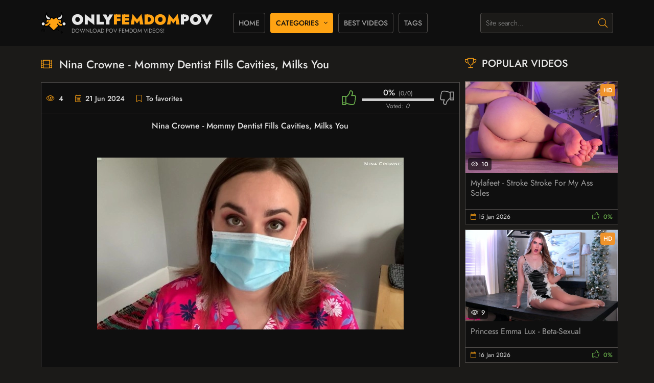

--- FILE ---
content_type: text/html; charset=utf-8
request_url: https://onlyfemdompov.com/5881-nina-crowne-mommy-dentist-fills-cavities-milks-you.html
body_size: 6244
content:
<!DOCTYPE html>
<html lang="en">
<head>
	<title>Nina Crowne - Mommy Dentist Fills Cavities, Milks You</title>
<meta name="charset" content="utf-8">
<meta name="title" content="Nina Crowne - Mommy Dentist Fills Cavities, Milks You">
<meta name="description" content="Nina Crowne - Mommy Dentist Fills Cavities, Milks You mp4 l 1.73 GB l 1920*1080 l 00:30:14 Using this promo code t03alkq7h7kx7plz and get an discount 10% of any tariff Download File l Watch Online With Premium PRO: Nina Crowne - Mommy Dentist Fills Cavities, Milks You">
<meta name="keywords" content="Femdom Pov, Nina Crowne">
<meta name="generator" content="DataLife Engine (https://dle-news.ru)">
<meta name="news_keywords" content="Femdom Pov, Nina Crowne">
<link rel="canonical" href="https://onlyfemdompov.com/5881-nina-crowne-mommy-dentist-fills-cavities-milks-you.html">
<link rel="alternate" type="application/rss+xml" title="POV Femdom Video Donwload l Watch Online Here! RSS" href="https://onlyfemdompov.com/rss.xml">
<link rel="alternate" type="application/rss+xml" title="POV Femdom Video Donwload l Watch Online Here! RSS Turbo" href="https://onlyfemdompov.com/rssturbo.xml">
<link rel="alternate" type="application/rss+xml" title="POV Femdom Video Donwload l Watch Online Here! RSS Dzen" href="https://onlyfemdompov.com/rssdzen.xml">
<link rel="search" type="application/opensearchdescription+xml" title="POV Femdom Video Donwload l Watch Online Here!" href="https://onlyfemdompov.com/index.php?do=opensearch">
<link rel="preconnect" href="https://onlyfemdompov.com/" fetchpriority="high">
<meta property="twitter:title" content="Nina Crowne - Mommy Dentist Fills Cavities, Milks You">
<meta property="twitter:url" content="https://onlyfemdompov.com/5881-nina-crowne-mommy-dentist-fills-cavities-milks-you.html">
<meta property="twitter:card" content="summary_large_image">
<meta property="twitter:image" content="https://onlyfemdompov.com/uploads/posts/2024-06/nina_crowne_-_mommy_dentist_fills_cavities_milks_you.webp">
<meta property="twitter:description" content="Nina Crowne - Mommy Dentist Fills Cavities, Milks You mp4 l 1.73 GB l 1920*1080 l 00:30:14 Using this promo code t03alkq7h7kx7plz and get an discount 10% of any tariff Download File l Watch Online With Premium PRO: Nina Crowne - Mommy Dentist Fills Cavities, Milks You Nina Crowne - Mommy Dentist">
<meta property="og:type" content="article">
<meta property="og:site_name" content="POV Femdom Video Donwload l Watch Online Here!">
<meta property="og:title" content="Nina Crowne - Mommy Dentist Fills Cavities, Milks You">
<meta property="og:url" content="https://onlyfemdompov.com/5881-nina-crowne-mommy-dentist-fills-cavities-milks-you.html">
<meta property="og:image" content="https://onlyfemdompov.com/uploads/posts/2024-06/nina_crowne_-_mommy_dentist_fills_cavities_milks_you.webp">
<meta property="og:description" content="Nina Crowne - Mommy Dentist Fills Cavities, Milks You mp4 l 1.73 GB l 1920*1080 l 00:30:14 Using this promo code t03alkq7h7kx7plz and get an discount 10% of any tariff Download File l Watch Online With Premium PRO: Nina Crowne - Mommy Dentist Fills Cavities, Milks You Nina Crowne - Mommy Dentist">
	<meta name="viewport" content="width=device-width, initial-scale=1.0" />
	<meta name="theme-color" content="#eee">
	<link rel="preload" href="/templates/blacktube-dark/css/common.css" as="style">
	<link rel="preload" href="/templates/blacktube-dark/css/styles.css" as="style">
	<link rel="preload" href="/templates/blacktube-dark/css/engine.css" as="style">
	<link rel="preload" href="/templates/blacktube-dark/css/fontawesome.css" as="style">
	<link rel="preload" href="/templates/blacktube-dark/webfonts/jost-300.woff2" as="font" type="font/woff2" crossorigin>
	<link rel="preload" href="/templates/blacktube-dark/webfonts/jost-400.woff2" as="font" type="font/woff2" crossorigin>
	<link rel="preload" href="/templates/blacktube-dark/webfonts/jost-500.woff2" as="font" type="font/woff2" crossorigin>
	<link rel="preload" href="/templates/blacktube-dark/webfonts/jost-900.woff2" as="font" type="font/woff2" crossorigin>
    <link rel="preload" href="/templates/blacktube-dark/webfonts/fa-light-300.woff2" as="font" type="font/woff2" crossorigin>
	<link rel="shortcut icon" href="/templates/blacktube-dark/images/logo.svg" />
	<link href="/templates/blacktube-dark/css/common.css" type="text/css" rel="stylesheet" />
	<link href="/templates/blacktube-dark/css/styles.css" type="text/css" rel="stylesheet" />
	<link href="/templates/blacktube-dark/css/engine.css" type="text/css" rel="stylesheet" /> 
	<link href="/templates/blacktube-dark/css/fontawesome.css" type="text/css" rel="stylesheet" />
    <script data-padding = "2px 5px" data-align="center" data-width = "800px" data-height = "56.25%" src = "https://k2s.cc/js/links-to-preview.js" data-cfasync="false"> </script>
</head>
<body>

	<div class="wrapper">

		<div class="wrapper-container wrapper-main d-flex fd-column">

			<header class="header d-flex ai-center vw100">
				<a href="/" class="logo header__logo">
					<div class="logo__title">ONLY<span>Femdom</span>pov</div>
					<div class="logo__caption">Download POV Femdom Videos!</div>
				</a>
				
				<ul class="header__menu d-flex flex-grow-1 js-this-in-mobile-menu">
					<li><a href="/">Home</a></li>
					<li class="submenu">
						<a href="#" class="is-active">Categories</a>
						<ul class="header__menu-hidden menu">
							<li><a href="https://onlyfemdompov.com/pov-femdom/">POV FEMDOM</a> <span>0</span></li>
						</ul>
					</li>
					<li><a href="/top.html">Best Videos</a></li>
					<li><a href="/tags/">Tags</a></li>
				</ul>
				<div class="header__search">
					<form id="quicksearch" method="post">
						<input type="hidden" name="do" value="search">
						<input type="hidden" name="subaction" value="search">
						<div class="header__search-box">
							<input id="story" name="story" placeholder="Site search..." type="text" autocomplete="off">
							<button type="submit" class="search-btn"><span class="fal fa-search"></span></button>
						</div>
					</form>
				</div>
                
				<div class="header__btn-menu d-none js-show-mobile-menu"><span class="fal fa-bars"></span></div>
			</header>

			<!-- END HEADER -->

			<main class="content flex-grow-1">

				
				
				
				
				

				<div id="dle-content"><article class="page ignore-select"> 

	<div class="page__cols">

		<div class="page__col-left">

			<h1>Nina Crowne - Mommy Dentist Fills Cavities, Milks You</h1>

			<div class="page__main d-flex fd-column">

				<div class="page__text full-text"><div style="text-align:center;"><b>Nina Crowne - Mommy Dentist Fills Cavities, Milks You</b></div><br><br><div style="text-align:center;"><!--dle_image_begin:https://onlyfemdompov.com/uploads/posts/2024-06/nina_crowne_-_mommy_dentist_fills_cavities_milks_you.webp|--><img src="/uploads/posts/2024-06/nina_crowne_-_mommy_dentist_fills_cavities_milks_you.webp" style="max-width:100%;" alt="Nina Crowne - Mommy Dentist Fills Cavities, Milks You"><!--dle_image_end--></div><br><br><div style="text-align:center;"><!--dle_image_begin:https://onlyfemdompov.com/uploads/posts/2024-06/1717678421_nina_crowne_-_mommy_dentist_fills_cavities_milks_you.webp|--><img src="/uploads/posts/2024-06/1717678421_nina_crowne_-_mommy_dentist_fills_cavities_milks_you.webp" style="max-width:100%;" alt=""><!--dle_image_end--></div><br><br><div style="text-align:center;"><b>mp4 l 1.73 GB l 1920*1080 l 00:30:14</b></div><br><br><div style="text-align:center;">Using this promo code <!--colorstart:#FFA500--><span style="color:#FFA500"><!--/colorstart--><b>t03alkq7h7kx7plz</b><!--colorend--></span><!--/colorend--> and get an discount 10% of any tariff</div><br><br><div style="text-align:center;"><!--colorstart:#FFA500--><span style="color:#FFA500"><!--/colorstart--><b><!--sizestart:0--><span style="font-size:12pt;"><!--/sizestart-->Download File l Watch Online With Premium PRO:<!--sizeend--></span><!--/sizeend--></b><!--colorend--></span><!--/colorend--><br><a href="https://filejoker.net/ebkr7w0nzfe3/Nina_Crowne_-_Mommy_Dentist_Fills_Cavities_Milks_You.mp4?site=onlyfemdompov.com" target="_blank" rel="noopener external">Nina Crowne - Mommy Dentist Fills Cavities, Milks You</a></div></div>

				<div class="page__header order-first">
					
					
					<div class="page__meta d-flex jc-space-between ai-center">
						
						<div class="page__meta-item page__meta-item--views"><span class="fal fa-eye"></span>4</div>
						<div class="page__meta-item page__meta-item--date"><span class="fal fa-calendar-alt"></span>21 Jun 2024</div>
						<div class="page__meta-item page__meta-item--fav flex-grow-1 js-show-login">
							<span class="fal fa-bookmark"></span>To favorites
							
						</div>
						<div class="page__rating d-flex jc-space-between" id="page__rating--5881">
							<a href="#" onclick="doRateLD('plus', '5881'); return false;"><span class="fal fa-thumbs-up"></span></a>
							<a href="#" onclick="doRateLD('minus', '5881'); return false;"><span class="fal fa-thumbs-down"></span></a>
							<div class="page__rating-data d-none"><span data-ratig-layer-id="5881"><span class="ratingtypeplusminus ratingplus" >+1</span></span><span data-vote-num-id="5881">1</span></div>
						</div>
					</div>
				</div>
               
				<div class="page__tags">
					<div class="page__tags-item tags-list d-flex"><div class="page__tags-caption">Categories:</div> <a href="https://onlyfemdompov.com/pov-femdom/">POV FEMDOM</a></div>
					<div class="page__tags-item tags-list d-flex"><div class="page__tags-caption">Tags:</div> <a href="https://onlyfemdompov.com/tags/femdom%20pov/">Femdom Pov</a>, <a href="https://onlyfemdompov.com/tags/nina%20crowne/">Nina Crowne</a></div>
				</div>

			</div>

			<!-- END PAGE MAIN -->
			
			<div class="page__comments">
				<div class="sect__header1 d-flex">
					<div class="sect__title flex-grow-1"><span class="fal fa-comment-alt-dots"></span>Comments</div>
					<div class="page__comments-btn js-show-comments">Comment</div>
				</div>
				<!--dleaddcomments-->
				<div class="page__comments-list" id="page__comments-list">
					<!--dlecomments-->
					<!--dlenavigationcomments-->
				</div>
			</div>
				
		</div>

		<!-- END PAGE COL LEFT -->

		<aside class="page__col-right">
			<section class="sect">
				<h2 class="sect__title sect__header"><span class="fal fa-trophy"></span>Popular videos</h2>
				<div class="sect__content d-grid">
					<a class="thumb d-flex fd-column grid-item" href="https://onlyfemdompov.com/7760-mylafeet-stroke-stroke-for-my-ass-soles.html">
	<div class="thumb__desc">
		<h3 class="thumb__title line-clamp">Mylafeet - Stroke Stroke For My Ass   Soles</h3>
	</div>
	<div class="thumb__img img-fit-cover img-responsive order-first icon-at-left">
		<img data-src="/uploads/posts/2025-12/mylafeet_-_stroke_stroke_for_my_ass___soles.webp" src="/templates/blacktube-dark/images/no-img.png" alt="Mylafeet - Stroke Stroke For My Ass   Soles">
		<div class="thumb__label thumb__label--hd">HD</div>
		<div class="thumb__label thumb__label--views"><span class="fal fa-eye"></span>10</div>
		
	</div>
	<div class="thumb__meta d-flex">
		<div class="thumb__meta-item--date flex-grow-1"><span class="fal fa-calendar"></span>15 Jan 2026</div>
		
		<div class="thumb__rating">
			<span class="fal fa-thumbs-up"></span>
			<span class="js-count-percent"><span data-ratig-layer-id="7760"><span class="ratingtypeplusminus ratingzero" >0</span></span><span data-vote-num-id="7760">0</span></span>
		</div>
		
	</div>
</a><a class="thumb d-flex fd-column grid-item" href="https://onlyfemdompov.com/7761-princess-emma-lux-beta-sexual.html">
	<div class="thumb__desc">
		<h3 class="thumb__title line-clamp">Princess Emma Lux - Beta-Sexual</h3>
	</div>
	<div class="thumb__img img-fit-cover img-responsive order-first icon-at-left">
		<img data-src="/uploads/posts/2025-12/princess_emma_lux_-_beta-sexual.webp" src="/templates/blacktube-dark/images/no-img.png" alt="Princess Emma Lux - Beta-Sexual">
		<div class="thumb__label thumb__label--hd">HD</div>
		<div class="thumb__label thumb__label--views"><span class="fal fa-eye"></span>9</div>
		
	</div>
	<div class="thumb__meta d-flex">
		<div class="thumb__meta-item--date flex-grow-1"><span class="fal fa-calendar"></span>16 Jan 2026</div>
		
		<div class="thumb__rating">
			<span class="fal fa-thumbs-up"></span>
			<span class="js-count-percent"><span data-ratig-layer-id="7761"><span class="ratingtypeplusminus ratingzero" >0</span></span><span data-vote-num-id="7761">0</span></span>
		</div>
		
	</div>
</a><a class="thumb d-flex fd-column grid-item" href="https://onlyfemdompov.com/7749-scarlettbelle-bully-takes-your-virginity.html">
	<div class="thumb__desc">
		<h3 class="thumb__title line-clamp">Scarlettbelle - Bully Takes Your Virginity</h3>
	</div>
	<div class="thumb__img img-fit-cover img-responsive order-first icon-at-left">
		<img data-src="/uploads/posts/2025-12/scarlettbelle_-_bully_takes_your_virginity.webp" src="/templates/blacktube-dark/images/no-img.png" alt="Scarlettbelle - Bully Takes Your Virginity">
		<div class="thumb__label thumb__label--hd">HD</div>
		<div class="thumb__label thumb__label--views"><span class="fal fa-eye"></span>6</div>
		
	</div>
	<div class="thumb__meta d-flex">
		<div class="thumb__meta-item--date flex-grow-1"><span class="fal fa-calendar"></span>13 Jan 2026</div>
		
		<div class="thumb__rating">
			<span class="fal fa-thumbs-up"></span>
			<span class="js-count-percent"><span data-ratig-layer-id="7749"><span class="ratingtypeplusminus ratingzero" >0</span></span><span data-vote-num-id="7749">0</span></span>
		</div>
		
	</div>
</a><a class="thumb d-flex fd-column grid-item" href="https://onlyfemdompov.com/7753-violet-voss-molded-into-a-perfect-gooner.html">
	<div class="thumb__desc">
		<h3 class="thumb__title line-clamp">Violet Voss - Molded Into A Perfect Gooner</h3>
	</div>
	<div class="thumb__img img-fit-cover img-responsive order-first icon-at-left">
		<img data-src="/uploads/posts/2025-12/violet_voss_-_molded_into_a_perfect_gooner.webp" src="/templates/blacktube-dark/images/no-img.png" alt="Violet Voss - Molded Into A Perfect Gooner">
		<div class="thumb__label thumb__label--hd">HD</div>
		<div class="thumb__label thumb__label--views"><span class="fal fa-eye"></span>5</div>
		
	</div>
	<div class="thumb__meta d-flex">
		<div class="thumb__meta-item--date flex-grow-1"><span class="fal fa-calendar"></span>14 Jan 2026</div>
		
		<div class="thumb__rating">
			<span class="fal fa-thumbs-up"></span>
			<span class="js-count-percent"><span data-ratig-layer-id="7753"><span class="ratingtypeplusminus ratingzero" >0</span></span><span data-vote-num-id="7753">0</span></span>
		</div>
		
	</div>
</a><a class="thumb d-flex fd-column grid-item" href="https://onlyfemdompov.com/7758-mayasexualsonly-august-taxes.html">
	<div class="thumb__desc">
		<h3 class="thumb__title line-clamp">Mayasexualsonly - August Taxes</h3>
	</div>
	<div class="thumb__img img-fit-cover img-responsive order-first icon-at-left">
		<img data-src="/uploads/posts/2025-12/mayasexualsonly_-_august_taxes.webp" src="/templates/blacktube-dark/images/no-img.png" alt="Mayasexualsonly - August Taxes">
		<div class="thumb__label thumb__label--hd">HD</div>
		<div class="thumb__label thumb__label--views"><span class="fal fa-eye"></span>5</div>
		
	</div>
	<div class="thumb__meta d-flex">
		<div class="thumb__meta-item--date flex-grow-1"><span class="fal fa-calendar"></span>15 Jan 2026</div>
		
		<div class="thumb__rating">
			<span class="fal fa-thumbs-up"></span>
			<span class="js-count-percent"><span data-ratig-layer-id="7758"><span class="ratingtypeplusminus ratingzero" >0</span></span><span data-vote-num-id="7758">0</span></span>
		</div>
		
	</div>
</a>
				</div>
			</section>
		</aside>

		<!-- END PAGE COL RIGHT -->

	</div>

	<!-- END PAGE COLS -->
  
	
	<section class="sect page__related">
		<h2 class="sect__title sect__header"><span class="fal fa-film"></span>Related Videos</h2>
		<div class="sect__content d-grid"><a class="thumb d-flex fd-column grid-item" href="https://onlyfemdompov.com/5877-nina-crowne-mommy-confronts-you-about-masturbating.html">
	<div class="thumb__desc">
		<h3 class="thumb__title line-clamp">Nina Crowne - Mommy Confronts You About Masturbating</h3>
	</div>
	<div class="thumb__img img-fit-cover img-responsive order-first icon-at-left">
		<img data-src="/uploads/posts/2024-06/nina_crowne_-_mommy_confronts_you_about_masturbating.webp" src="/templates/blacktube-dark/images/no-img.png" alt="Nina Crowne - Mommy Confronts You About Masturbating">
		<div class="thumb__label thumb__label--hd">HD</div>
		
	</div>
</a><a class="thumb d-flex fd-column grid-item" href="https://onlyfemdompov.com/5874-nina-crowne-medical-handjob.html">
	<div class="thumb__desc">
		<h3 class="thumb__title line-clamp">Nina Crowne - Medical Handjob</h3>
	</div>
	<div class="thumb__img img-fit-cover img-responsive order-first icon-at-left">
		<img data-src="/uploads/posts/2024-06/nina_crowne_-_medical_handjob.webp" src="/templates/blacktube-dark/images/no-img.png" alt="Nina Crowne - Medical Handjob">
		<div class="thumb__label thumb__label--hd">HD</div>
		
	</div>
</a><a class="thumb d-flex fd-column grid-item" href="https://onlyfemdompov.com/5882-nina-crowne-hazmat-suit-pleasure.html">
	<div class="thumb__desc">
		<h3 class="thumb__title line-clamp">Nina Crowne - Hazmat Suit Pleasure</h3>
	</div>
	<div class="thumb__img img-fit-cover img-responsive order-first icon-at-left">
		<img data-src="/uploads/posts/2024-06/nina_crowne_-_hazmat_suit_pleasure.webp" src="/templates/blacktube-dark/images/no-img.png" alt="Nina Crowne - Hazmat Suit Pleasure">
		<div class="thumb__label thumb__label--hd">HD</div>
		
	</div>
</a><a class="thumb d-flex fd-column grid-item" href="https://onlyfemdompov.com/5883-nina-crowne-jerk-off-with-your-sisters-panties.html">
	<div class="thumb__desc">
		<h3 class="thumb__title line-clamp">Nina Crowne - Jerk Off with Your Sister&#039;s Panties</h3>
	</div>
	<div class="thumb__img img-fit-cover img-responsive order-first icon-at-left">
		<img data-src="/uploads/posts/2024-06/nina_crowne_-_jerk_off_with_your_sisters_panties.webp" src="/templates/blacktube-dark/images/no-img.png" alt="Nina Crowne - Jerk Off with Your Sister&#039;s Panties">
		<div class="thumb__label thumb__label--hd">HD</div>
		
	</div>
</a><a class="thumb d-flex fd-column grid-item" href="https://onlyfemdompov.com/5875-nina-crowne-latex-domme-tells-bar-story.html">
	<div class="thumb__desc">
		<h3 class="thumb__title line-clamp">Nina Crowne - Latex Domme Tells Bar Story</h3>
	</div>
	<div class="thumb__img img-fit-cover img-responsive order-first icon-at-left">
		<img data-src="/uploads/posts/2024-06/nina_crowne_-_latex_domme_tells_bar_story.webp" src="/templates/blacktube-dark/images/no-img.png" alt="Nina Crowne - Latex Domme Tells Bar Story">
		<div class="thumb__label thumb__label--hd">HD</div>
		
	</div>
</a><a class="thumb d-flex fd-column grid-item" href="https://onlyfemdompov.com/5879-nina-crowne-gloryhole-training-cei-task.html">
	<div class="thumb__desc">
		<h3 class="thumb__title line-clamp">Nina Crowne - Gloryhole Training CEI Task</h3>
	</div>
	<div class="thumb__img img-fit-cover img-responsive order-first icon-at-left">
		<img data-src="/uploads/posts/2024-06/nina_crowne_-_gloryhole_training_cei_task.webp" src="/templates/blacktube-dark/images/no-img.png" alt="Nina Crowne - Gloryhole Training CEI Task">
		<div class="thumb__label thumb__label--hd">HD</div>
		
	</div>
</a><a class="thumb d-flex fd-column grid-item" href="https://onlyfemdompov.com/5880-nina-crowne-mouth-lip-fetish-tease.html">
	<div class="thumb__desc">
		<h3 class="thumb__title line-clamp">Nina Crowne - Mouth, Lip Fetish Tease</h3>
	</div>
	<div class="thumb__img img-fit-cover img-responsive order-first icon-at-left">
		<img data-src="/uploads/posts/2024-06/nina_crowne_-_mouth_lip_fetish_tease.webp" src="/templates/blacktube-dark/images/no-img.png" alt="Nina Crowne - Mouth, Lip Fetish Tease">
		<div class="thumb__label thumb__label--hd">HD</div>
		
	</div>
</a><a class="thumb d-flex fd-column grid-item" href="https://onlyfemdompov.com/5364-selena-ryan-you-better-get-mommy-pregnant-4k.html">
	<div class="thumb__desc">
		<h3 class="thumb__title line-clamp">Selena Ryan - You Better Get Mommy Pregnant 4K</h3>
	</div>
	<div class="thumb__img img-fit-cover img-responsive order-first icon-at-left">
		<img data-src="/uploads/posts/2024-04/upload_selena_ryan_-_you_better_get_mommy_pregnant_4k.webp" src="/templates/blacktube-dark/images/no-img.png" alt="Selena Ryan - You Better Get Mommy Pregnant 4K">
		<div class="thumb__label thumb__label--hd">HD</div>
		
	</div>
</a></div>
	</section>
	

</article></div>

				

				<div class="bottom-logo d-flex jc-center">
					<div class="logo bottom__logo">
						<div class="logo__title">ONLY<span>femdom</span>pov</div>
						<div class="logo__caption">Best Online Videos Femdom</div>
					</div>
				</div>
				
			</main>

			<!-- END CONTENT -->

			<footer class="footer vw100">
				<div class="footer__text">
					All rights reserved. Content strictly 18+
				</div>
				<ul class="footer__menu d-flex jc-center">
					<li class="footer__copyright">© 2025 Copyright <a href="/">OnlyFemdomPOV</a></li>
                    <li>Our Friends: </li>
                    <li><a href="/?do=feedback">Feedback</a></li>
				</ul>
			<div class="footer__counter">
<!--LiveInternet counter--><a href="https://www.liveinternet.ru/click"
target="_blank"><img id="licntDAB1" width="88" height="31" style="border:0" 
title="LiveInternet: shows the number of views in 24 hours, visitors in 24 hours and today"
src="[data-uri]"
alt=""/></a><script>(function(d,s){d.getElementById("licntDAB1").src=
"https://counter.yadro.ru/hit?t22.6;r"+escape(d.referrer)+
((typeof(s)=="undefined")?"":";s"+s.width+"*"+s.height+"*"+
(s.colorDepth?s.colorDepth:s.pixelDepth))+";u"+escape(d.URL)+
";h"+escape(d.title.substring(0,150))+";"+Math.random()})
(document,screen)</script><!--/LiveInternet-->
</div>
			</footer>

			<!-- END FOOTER -->

		</div>

		<!-- END WRAPPER-MAIN -->

	</div>

	<!-- END WRAPPER -->


<div class="login login--not-logged d-none">
	<div class="login__header d-flex jc-space-between ai-center">
		<div class="login__title stretch-free-width ws-nowrap">Login <a href="/?do=register">Registration</a></div>
		<div class="login__close"><span class="fal fa-times"></span></div>
	</div>
	<form method="post">
	<div class="login__content">
		<div class="login__row">
			<div class="login__caption">login:</div>
			<div class="login__input"><input type="text" name="login_name" id="login_name" placeholder="your login"/></div>
			<span class="fal fa-user"></span>
		</div>
		<div class="login__row">
			<div class="login__caption">password: <a href="https://onlyfemdompov.com/index.php?do=lostpassword">Forgot your password?</a></div>
			<div class="login__input"><input type="password" name="login_password" id="login_password" placeholder="your password" /></div>
			<span class="fal fa-lock"></span>
		</div>
		<label class="login__row checkbox" for="login_not_save">
			<input type="checkbox" name="login_not_save" id="login_not_save" value="1"/>
			<span>Don't remember me</span>
		</label>
		<div class="login__row">
			<button onclick="submit();" type="submit" title="Sign in">Sign in</button>
			<input name="login" type="hidden" id="login" value="submit" />
		</div>
	</div>
	<div class="login__social">
		<div class="login__social-caption">Or login via</div>
		<div class="login__social-btns">
			
			
			
			
			
			
		</div>
	</div>
	</form>
</div>

	
<script src="/engine/classes/min/index.php?g=general3&amp;v=fq8re"></script>
<script src="/engine/classes/min/index.php?f=engine/classes/js/jqueryui3.js,engine/classes/js/dle_js.js,engine/classes/js/lazyload.js&amp;v=fq8re" defer></script>
	<script src="/templates/blacktube-dark/js/libs.js"></script>
	<script>
<!--
var dle_root       = '/';
var dle_admin      = '';
var dle_login_hash = '8741ff85ae8fb71a9d3e736b3a400158ebc90953';
var dle_group      = 5;
var dle_skin       = 'blacktube-dark';
var dle_wysiwyg    = '-1';
var quick_wysiwyg  = '2';
var dle_min_search = '3';
var dle_act_lang   = ["Yes", "No", "Enter", "Cancel", "Save", "Delete", "Loading. Please, wait..."];
var menu_short     = 'Quick edit';
var menu_full      = 'Full edit';
var menu_profile   = 'View profile';
var menu_send      = 'Send message';
var menu_uedit     = 'Admin Center';
var dle_info       = 'Information';
var dle_confirm    = 'Confirm';
var dle_prompt     = 'Enter the information';
var dle_req_field  = ["Fill the name field", "Fill the message field", "Fill the field with the subject of the message"];
var dle_del_agree  = 'Are you sure you want to delete it? This action cannot be undone';
var dle_spam_agree = 'Are you sure you want to mark the user as a spammer? This will remove all his comments';
var dle_c_title    = 'Send a complaint';
var dle_complaint  = 'Enter the text of your complaint to the Administration:';
var dle_mail       = 'Your e-mail:';
var dle_big_text   = 'Highlighted section of text is too large.';
var dle_orfo_title = 'Enter a comment to the detected error on the page for Administration ';
var dle_p_send     = 'Send';
var dle_p_send_ok  = 'Notification has been sent successfully ';
var dle_save_ok    = 'Changes are saved successfully. Refresh the page?';
var dle_reply_title= 'Reply to the comment';
var dle_tree_comm  = '0';
var dle_del_news   = 'Delete article';
var dle_sub_agree  = 'Do you really want to subscribe to this article’s comments?';
var dle_unsub_agree  = 'Do you really want to unsubscribe from comments on this publication?';
var dle_captcha_type  = '0';
var dle_share_interesting  = ["Share a link to the selected text", "Twitter", "Facebook", "Вконтакте", "Direct Link:", "Right-click and select «Copy Link»"];
var DLEPlayerLang     = {prev: 'Previous',next: 'Next',play: 'Play',pause: 'Pause',mute: 'Mute', unmute: 'Unmute', settings: 'Settings', enterFullscreen: 'Enable full screen mode', exitFullscreen: 'Disable full screen mode', speed: 'Speed', normal: 'Normal', quality: 'Quality', pip: 'PiP mode'};
var DLEGalleryLang    = {CLOSE: 'Close (Esc)', NEXT: 'Next Image', PREV: 'Previous image', ERROR: 'Warning! An error was detected', IMAGE_ERROR: 'Failed to load image', TOGGLE_SLIDESHOW: 'Watch slideshow (space) ',TOGGLE_FULLSCREEN: 'Full-screen mode', TOGGLE_THUMBS: 'Turn on / Turn off thumbnails', ITERATEZOOM: 'Increase / Reduce', DOWNLOAD: 'Download image' };
var DLEGalleryMode    = 1;
var DLELazyMode       = 0;
var allow_dle_delete_news   = false;

jQuery(function($){
					setTimeout(function() {
						$.get(dle_root + "engine/ajax/controller.php?mod=adminfunction", { 'id': '5881', action: 'newsread', user_hash: dle_login_hash });
					}, 5000);
});
//-->
</script>
<script defer src="https://static.cloudflareinsights.com/beacon.min.js/vcd15cbe7772f49c399c6a5babf22c1241717689176015" integrity="sha512-ZpsOmlRQV6y907TI0dKBHq9Md29nnaEIPlkf84rnaERnq6zvWvPUqr2ft8M1aS28oN72PdrCzSjY4U6VaAw1EQ==" data-cf-beacon='{"version":"2024.11.0","token":"78492ed6c86744449610fb76245f5d03","r":1,"server_timing":{"name":{"cfCacheStatus":true,"cfEdge":true,"cfExtPri":true,"cfL4":true,"cfOrigin":true,"cfSpeedBrain":true},"location_startswith":null}}' crossorigin="anonymous"></script>
</body>
</html>

<!-- DataLife Engine Copyright SoftNews Media Group (https://dle-news.ru) -->
